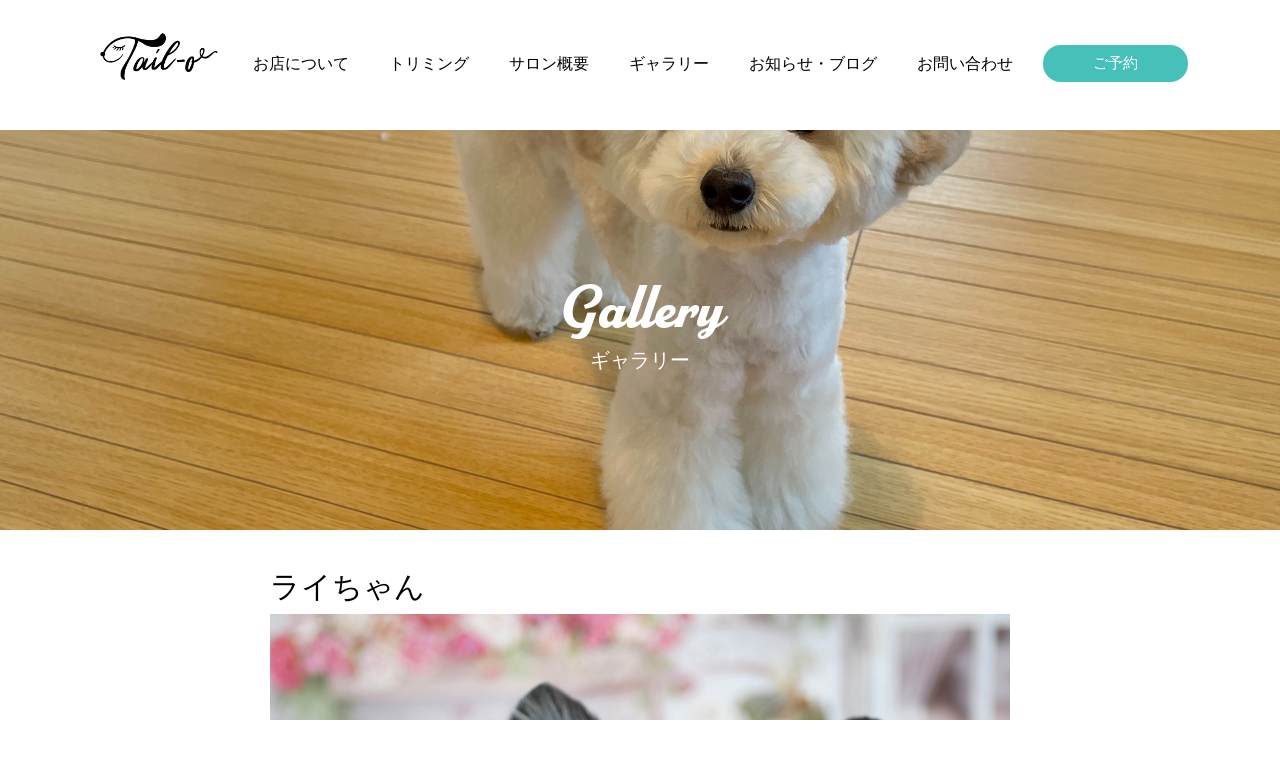

--- FILE ---
content_type: text/html; charset=UTF-8
request_url: https://tail-or-ods.jp/gallery/478/
body_size: 6946
content:
<!DOCTYPE html>
<html dir="ltr" lang="ja"
	prefix="og: https://ogp.me/ns#" >
<head>
<meta charset="UTF-8">
<meta name="viewport" content="width=device-width, initial-scale=1.0, maximum-scale=1.0, user-scalable=1" />
<link rel="stylesheet" href="https://use.typekit.net/ggr3oph.css">
	<link rel="stylesheet" type="text/css" href="https://tail-or-ods.jp/wp/wp-content/themes/wsc9/css/slick.css"/>
	<link rel="stylesheet" type="text/css" href="https://tail-or-ods.jp/wp/wp-content/themes/wsc9/css/slick-theme.css"/>


<!-- Global site tag (gtag.js) - Google Analytics
-->
<script async src="https://www.googletagmanager.com/gtag/js?id=G-0NF9PVT1TE"></script>
<script>
	window.dataLayer = window.dataLayer || [];
	function gtag(){dataLayer.push(arguments);}
	gtag('js', new Date());
	gtag('config', 'G-0NF9PVT1TE');
</script>	
	

		<!-- All in One SEO 4.3.8 - aioseo.com -->
		<title>ライちゃん - 相模原のドッグサロン｜Dogsalon Tail-or小田急相模原</title>
		<meta name="robots" content="max-image-preview:large" />
		<link rel="canonical" href="https://tail-or-ods.jp/gallery/478/" />
		<meta name="generator" content="All in One SEO (AIOSEO) 4.3.8" />
		<meta property="og:locale" content="ja_JP" />
		<meta property="og:site_name" content="相模原のドッグサロン｜Dogsalon Tail-or小田急相模原 -" />
		<meta property="og:type" content="article" />
		<meta property="og:title" content="ライちゃん - 相模原のドッグサロン｜Dogsalon Tail-or小田急相模原" />
		<meta property="og:url" content="https://tail-or-ods.jp/gallery/478/" />
		<meta property="article:published_time" content="2022-05-10T04:16:24+00:00" />
		<meta property="article:modified_time" content="2022-05-10T04:16:25+00:00" />
		<meta name="twitter:card" content="summary" />
		<meta name="twitter:title" content="ライちゃん - 相模原のドッグサロン｜Dogsalon Tail-or小田急相模原" />
		<script type="application/ld+json" class="aioseo-schema">
			{"@context":"https:\/\/schema.org","@graph":[{"@type":"BreadcrumbList","@id":"https:\/\/tail-or-ods.jp\/gallery\/478\/#breadcrumblist","itemListElement":[{"@type":"ListItem","@id":"https:\/\/tail-or-ods.jp\/#listItem","position":1,"item":{"@type":"WebPage","@id":"https:\/\/tail-or-ods.jp\/","name":"\u30db\u30fc\u30e0","description":"\u76f8\u6a21\u539f\u306e\u30c9\u30c3\u30b0\u30b5\u30ed\u30f3-DogSalon Tail-or\u5c0f\u7530\u6025\u76f8\u6a21\u539f-\u306f\u3001\u30c8\u30ea\u30df\u30f3\u30b0\u3092\u306f\u3058\u3081\u3068\u3057\u305f\u30ef\u30f3\u3061\u3083\u3093\u306e\u305f\u3081\u306e\u30c9\u30c3\u30b0\u30b5\u30ed\u30f3\u3067\u3059\u3002\u5c0f\u7530\u6025\u76f8\u6a21\u539f\u99c5\u5f92\u6b695\u5206\u3067\u30b5\u30a6\u30b6\u30f3\u30ed\u30fc\u30c9\u76f8\u6a21\u53f0\u5546\u5e97\u8857\u6cbf\u3044\u306e\u30a2\u30af\u30bb\u30b9\u826f\u597d\u3067\u3059\u3002\u98fc\u3044\u4e3b\u69d8\u3068\u30ef\u30f3\u3061\u3083\u3093\u306b\u5bc4\u308a\u6dfb\u3063\u305f\u30b5\u30fc\u30d3\u30b9\u3092\u63d0\u4f9b\u81f4\u3057\u307e\u3059\u3002","url":"https:\/\/tail-or-ods.jp\/"},"nextItem":"https:\/\/tail-or-ods.jp\/gallery\/478\/#listItem"},{"@type":"ListItem","@id":"https:\/\/tail-or-ods.jp\/gallery\/478\/#listItem","position":2,"item":{"@type":"WebPage","@id":"https:\/\/tail-or-ods.jp\/gallery\/478\/","name":"\u30e9\u30a4\u3061\u3083\u3093","url":"https:\/\/tail-or-ods.jp\/gallery\/478\/"},"previousItem":"https:\/\/tail-or-ods.jp\/#listItem"}]},{"@type":"Organization","@id":"https:\/\/tail-or-ods.jp\/#organization","name":"\u76f8\u6a21\u539f\u306e\u30c9\u30c3\u30b0\u30b5\u30ed\u30f3-Tail-or\uff08\u30c6\u30a4\u30e9\u30fc\uff09\u5c0f\u7530\u6025\u76f8\u6a21\u539f-","url":"https:\/\/tail-or-ods.jp\/"},{"@type":"Person","@id":"https:\/\/tail-or-ods.jp\/author\/admin\/#author","url":"https:\/\/tail-or-ods.jp\/author\/admin\/","name":"admin","image":{"@type":"ImageObject","@id":"https:\/\/tail-or-ods.jp\/gallery\/478\/#authorImage","url":"https:\/\/secure.gravatar.com\/avatar\/421f7895ca018420196b382fe8cf85d7?s=96&d=mm&r=g","width":96,"height":96,"caption":"admin"}},{"@type":"WebPage","@id":"https:\/\/tail-or-ods.jp\/gallery\/478\/#webpage","url":"https:\/\/tail-or-ods.jp\/gallery\/478\/","name":"\u30e9\u30a4\u3061\u3083\u3093 - \u76f8\u6a21\u539f\u306e\u30c9\u30c3\u30b0\u30b5\u30ed\u30f3\uff5cDogsalon Tail-or\u5c0f\u7530\u6025\u76f8\u6a21\u539f","inLanguage":"ja","isPartOf":{"@id":"https:\/\/tail-or-ods.jp\/#website"},"breadcrumb":{"@id":"https:\/\/tail-or-ods.jp\/gallery\/478\/#breadcrumblist"},"author":{"@id":"https:\/\/tail-or-ods.jp\/author\/admin\/#author"},"creator":{"@id":"https:\/\/tail-or-ods.jp\/author\/admin\/#author"},"datePublished":"2022-05-10T04:16:24+09:00","dateModified":"2022-05-10T04:16:25+09:00"},{"@type":"WebSite","@id":"https:\/\/tail-or-ods.jp\/#website","url":"https:\/\/tail-or-ods.jp\/","name":"\u76f8\u6a21\u539f\u306e\u30c9\u30c3\u30b0\u30b5\u30ed\u30f3\uff5cDogsalon Tail-or\u5c0f\u7530\u6025\u76f8\u6a21\u539f","inLanguage":"ja","publisher":{"@id":"https:\/\/tail-or-ods.jp\/#organization"}}]}
		</script>
		<!-- All in One SEO -->

<link rel='dns-prefetch' href='//www.google.com' />
<link rel='dns-prefetch' href='//s.w.org' />
<script type="text/javascript">
window._wpemojiSettings = {"baseUrl":"https:\/\/s.w.org\/images\/core\/emoji\/14.0.0\/72x72\/","ext":".png","svgUrl":"https:\/\/s.w.org\/images\/core\/emoji\/14.0.0\/svg\/","svgExt":".svg","source":{"concatemoji":"https:\/\/tail-or-ods.jp\/wp\/wp-includes\/js\/wp-emoji-release.min.js"}};
/*! This file is auto-generated */
!function(e,a,t){var n,r,o,i=a.createElement("canvas"),p=i.getContext&&i.getContext("2d");function s(e,t){var a=String.fromCharCode,e=(p.clearRect(0,0,i.width,i.height),p.fillText(a.apply(this,e),0,0),i.toDataURL());return p.clearRect(0,0,i.width,i.height),p.fillText(a.apply(this,t),0,0),e===i.toDataURL()}function c(e){var t=a.createElement("script");t.src=e,t.defer=t.type="text/javascript",a.getElementsByTagName("head")[0].appendChild(t)}for(o=Array("flag","emoji"),t.supports={everything:!0,everythingExceptFlag:!0},r=0;r<o.length;r++)t.supports[o[r]]=function(e){if(!p||!p.fillText)return!1;switch(p.textBaseline="top",p.font="600 32px Arial",e){case"flag":return s([127987,65039,8205,9895,65039],[127987,65039,8203,9895,65039])?!1:!s([55356,56826,55356,56819],[55356,56826,8203,55356,56819])&&!s([55356,57332,56128,56423,56128,56418,56128,56421,56128,56430,56128,56423,56128,56447],[55356,57332,8203,56128,56423,8203,56128,56418,8203,56128,56421,8203,56128,56430,8203,56128,56423,8203,56128,56447]);case"emoji":return!s([129777,127995,8205,129778,127999],[129777,127995,8203,129778,127999])}return!1}(o[r]),t.supports.everything=t.supports.everything&&t.supports[o[r]],"flag"!==o[r]&&(t.supports.everythingExceptFlag=t.supports.everythingExceptFlag&&t.supports[o[r]]);t.supports.everythingExceptFlag=t.supports.everythingExceptFlag&&!t.supports.flag,t.DOMReady=!1,t.readyCallback=function(){t.DOMReady=!0},t.supports.everything||(n=function(){t.readyCallback()},a.addEventListener?(a.addEventListener("DOMContentLoaded",n,!1),e.addEventListener("load",n,!1)):(e.attachEvent("onload",n),a.attachEvent("onreadystatechange",function(){"complete"===a.readyState&&t.readyCallback()})),(e=t.source||{}).concatemoji?c(e.concatemoji):e.wpemoji&&e.twemoji&&(c(e.twemoji),c(e.wpemoji)))}(window,document,window._wpemojiSettings);
</script>
<style type="text/css">
img.wp-smiley,
img.emoji {
	display: inline !important;
	border: none !important;
	box-shadow: none !important;
	height: 1em !important;
	width: 1em !important;
	margin: 0 0.07em !important;
	vertical-align: -0.1em !important;
	background: none !important;
	padding: 0 !important;
}
</style>
	<link rel='stylesheet' id='wp-block-library-css'  href='https://tail-or-ods.jp/wp/wp-includes/css/dist/block-library/style.min.css' type='text/css' media='all' />
<style id='global-styles-inline-css' type='text/css'>
body{--wp--preset--color--black: #000000;--wp--preset--color--cyan-bluish-gray: #abb8c3;--wp--preset--color--white: #ffffff;--wp--preset--color--pale-pink: #f78da7;--wp--preset--color--vivid-red: #cf2e2e;--wp--preset--color--luminous-vivid-orange: #ff6900;--wp--preset--color--luminous-vivid-amber: #fcb900;--wp--preset--color--light-green-cyan: #7bdcb5;--wp--preset--color--vivid-green-cyan: #00d084;--wp--preset--color--pale-cyan-blue: #8ed1fc;--wp--preset--color--vivid-cyan-blue: #0693e3;--wp--preset--color--vivid-purple: #9b51e0;--wp--preset--gradient--vivid-cyan-blue-to-vivid-purple: linear-gradient(135deg,rgba(6,147,227,1) 0%,rgb(155,81,224) 100%);--wp--preset--gradient--light-green-cyan-to-vivid-green-cyan: linear-gradient(135deg,rgb(122,220,180) 0%,rgb(0,208,130) 100%);--wp--preset--gradient--luminous-vivid-amber-to-luminous-vivid-orange: linear-gradient(135deg,rgba(252,185,0,1) 0%,rgba(255,105,0,1) 100%);--wp--preset--gradient--luminous-vivid-orange-to-vivid-red: linear-gradient(135deg,rgba(255,105,0,1) 0%,rgb(207,46,46) 100%);--wp--preset--gradient--very-light-gray-to-cyan-bluish-gray: linear-gradient(135deg,rgb(238,238,238) 0%,rgb(169,184,195) 100%);--wp--preset--gradient--cool-to-warm-spectrum: linear-gradient(135deg,rgb(74,234,220) 0%,rgb(151,120,209) 20%,rgb(207,42,186) 40%,rgb(238,44,130) 60%,rgb(251,105,98) 80%,rgb(254,248,76) 100%);--wp--preset--gradient--blush-light-purple: linear-gradient(135deg,rgb(255,206,236) 0%,rgb(152,150,240) 100%);--wp--preset--gradient--blush-bordeaux: linear-gradient(135deg,rgb(254,205,165) 0%,rgb(254,45,45) 50%,rgb(107,0,62) 100%);--wp--preset--gradient--luminous-dusk: linear-gradient(135deg,rgb(255,203,112) 0%,rgb(199,81,192) 50%,rgb(65,88,208) 100%);--wp--preset--gradient--pale-ocean: linear-gradient(135deg,rgb(255,245,203) 0%,rgb(182,227,212) 50%,rgb(51,167,181) 100%);--wp--preset--gradient--electric-grass: linear-gradient(135deg,rgb(202,248,128) 0%,rgb(113,206,126) 100%);--wp--preset--gradient--midnight: linear-gradient(135deg,rgb(2,3,129) 0%,rgb(40,116,252) 100%);--wp--preset--duotone--dark-grayscale: url('#wp-duotone-dark-grayscale');--wp--preset--duotone--grayscale: url('#wp-duotone-grayscale');--wp--preset--duotone--purple-yellow: url('#wp-duotone-purple-yellow');--wp--preset--duotone--blue-red: url('#wp-duotone-blue-red');--wp--preset--duotone--midnight: url('#wp-duotone-midnight');--wp--preset--duotone--magenta-yellow: url('#wp-duotone-magenta-yellow');--wp--preset--duotone--purple-green: url('#wp-duotone-purple-green');--wp--preset--duotone--blue-orange: url('#wp-duotone-blue-orange');--wp--preset--font-size--small: 13px;--wp--preset--font-size--medium: 20px;--wp--preset--font-size--large: 36px;--wp--preset--font-size--x-large: 42px;}.has-black-color{color: var(--wp--preset--color--black) !important;}.has-cyan-bluish-gray-color{color: var(--wp--preset--color--cyan-bluish-gray) !important;}.has-white-color{color: var(--wp--preset--color--white) !important;}.has-pale-pink-color{color: var(--wp--preset--color--pale-pink) !important;}.has-vivid-red-color{color: var(--wp--preset--color--vivid-red) !important;}.has-luminous-vivid-orange-color{color: var(--wp--preset--color--luminous-vivid-orange) !important;}.has-luminous-vivid-amber-color{color: var(--wp--preset--color--luminous-vivid-amber) !important;}.has-light-green-cyan-color{color: var(--wp--preset--color--light-green-cyan) !important;}.has-vivid-green-cyan-color{color: var(--wp--preset--color--vivid-green-cyan) !important;}.has-pale-cyan-blue-color{color: var(--wp--preset--color--pale-cyan-blue) !important;}.has-vivid-cyan-blue-color{color: var(--wp--preset--color--vivid-cyan-blue) !important;}.has-vivid-purple-color{color: var(--wp--preset--color--vivid-purple) !important;}.has-black-background-color{background-color: var(--wp--preset--color--black) !important;}.has-cyan-bluish-gray-background-color{background-color: var(--wp--preset--color--cyan-bluish-gray) !important;}.has-white-background-color{background-color: var(--wp--preset--color--white) !important;}.has-pale-pink-background-color{background-color: var(--wp--preset--color--pale-pink) !important;}.has-vivid-red-background-color{background-color: var(--wp--preset--color--vivid-red) !important;}.has-luminous-vivid-orange-background-color{background-color: var(--wp--preset--color--luminous-vivid-orange) !important;}.has-luminous-vivid-amber-background-color{background-color: var(--wp--preset--color--luminous-vivid-amber) !important;}.has-light-green-cyan-background-color{background-color: var(--wp--preset--color--light-green-cyan) !important;}.has-vivid-green-cyan-background-color{background-color: var(--wp--preset--color--vivid-green-cyan) !important;}.has-pale-cyan-blue-background-color{background-color: var(--wp--preset--color--pale-cyan-blue) !important;}.has-vivid-cyan-blue-background-color{background-color: var(--wp--preset--color--vivid-cyan-blue) !important;}.has-vivid-purple-background-color{background-color: var(--wp--preset--color--vivid-purple) !important;}.has-black-border-color{border-color: var(--wp--preset--color--black) !important;}.has-cyan-bluish-gray-border-color{border-color: var(--wp--preset--color--cyan-bluish-gray) !important;}.has-white-border-color{border-color: var(--wp--preset--color--white) !important;}.has-pale-pink-border-color{border-color: var(--wp--preset--color--pale-pink) !important;}.has-vivid-red-border-color{border-color: var(--wp--preset--color--vivid-red) !important;}.has-luminous-vivid-orange-border-color{border-color: var(--wp--preset--color--luminous-vivid-orange) !important;}.has-luminous-vivid-amber-border-color{border-color: var(--wp--preset--color--luminous-vivid-amber) !important;}.has-light-green-cyan-border-color{border-color: var(--wp--preset--color--light-green-cyan) !important;}.has-vivid-green-cyan-border-color{border-color: var(--wp--preset--color--vivid-green-cyan) !important;}.has-pale-cyan-blue-border-color{border-color: var(--wp--preset--color--pale-cyan-blue) !important;}.has-vivid-cyan-blue-border-color{border-color: var(--wp--preset--color--vivid-cyan-blue) !important;}.has-vivid-purple-border-color{border-color: var(--wp--preset--color--vivid-purple) !important;}.has-vivid-cyan-blue-to-vivid-purple-gradient-background{background: var(--wp--preset--gradient--vivid-cyan-blue-to-vivid-purple) !important;}.has-light-green-cyan-to-vivid-green-cyan-gradient-background{background: var(--wp--preset--gradient--light-green-cyan-to-vivid-green-cyan) !important;}.has-luminous-vivid-amber-to-luminous-vivid-orange-gradient-background{background: var(--wp--preset--gradient--luminous-vivid-amber-to-luminous-vivid-orange) !important;}.has-luminous-vivid-orange-to-vivid-red-gradient-background{background: var(--wp--preset--gradient--luminous-vivid-orange-to-vivid-red) !important;}.has-very-light-gray-to-cyan-bluish-gray-gradient-background{background: var(--wp--preset--gradient--very-light-gray-to-cyan-bluish-gray) !important;}.has-cool-to-warm-spectrum-gradient-background{background: var(--wp--preset--gradient--cool-to-warm-spectrum) !important;}.has-blush-light-purple-gradient-background{background: var(--wp--preset--gradient--blush-light-purple) !important;}.has-blush-bordeaux-gradient-background{background: var(--wp--preset--gradient--blush-bordeaux) !important;}.has-luminous-dusk-gradient-background{background: var(--wp--preset--gradient--luminous-dusk) !important;}.has-pale-ocean-gradient-background{background: var(--wp--preset--gradient--pale-ocean) !important;}.has-electric-grass-gradient-background{background: var(--wp--preset--gradient--electric-grass) !important;}.has-midnight-gradient-background{background: var(--wp--preset--gradient--midnight) !important;}.has-small-font-size{font-size: var(--wp--preset--font-size--small) !important;}.has-medium-font-size{font-size: var(--wp--preset--font-size--medium) !important;}.has-large-font-size{font-size: var(--wp--preset--font-size--large) !important;}.has-x-large-font-size{font-size: var(--wp--preset--font-size--x-large) !important;}
</style>
<link rel='stylesheet' id='theme-style-css'  href='https://tail-or-ods.jp/wp/wp-content/themes/wsc9/css/style.css' type='text/css' media='all' />
<link rel='stylesheet' id='slick-css'  href='https://tail-or-ods.jp/wp/wp-content/themes/wsc9/css/slick.css' type='text/css' media='all' />
<link rel='stylesheet' id='slick-theme-css'  href='https://tail-or-ods.jp/wp/wp-content/themes/wsc9/css/slick-theme.css' type='text/css' media='all' />
<script type='text/javascript' src='https://tail-or-ods.jp/wp/wp-includes/js/jquery/jquery.min.js' id='jquery-core-js'></script>
<script type='text/javascript' src='https://tail-or-ods.jp/wp/wp-includes/js/jquery/jquery-migrate.min.js' id='jquery-migrate-js'></script>
<link rel="https://api.w.org/" href="https://tail-or-ods.jp/wp-json/" /><link rel="alternate" type="application/json" href="https://tail-or-ods.jp/wp-json/wp/v2/gallery/1403" /><link rel="EditURI" type="application/rsd+xml" title="RSD" href="https://tail-or-ods.jp/wp/xmlrpc.php?rsd" />
<link rel="wlwmanifest" type="application/wlwmanifest+xml" href="https://tail-or-ods.jp/wp/wp-includes/wlwmanifest.xml" /> 
<link rel='shortlink' href='https://tail-or-ods.jp/?p=1403' />
<link rel="alternate" type="application/json+oembed" href="https://tail-or-ods.jp/wp-json/oembed/1.0/embed?url=https%3A%2F%2Ftail-or-ods.jp%2Fgallery%2F478%2F" />
<link rel="alternate" type="text/xml+oembed" href="https://tail-or-ods.jp/wp-json/oembed/1.0/embed?url=https%3A%2F%2Ftail-or-ods.jp%2Fgallery%2F478%2F&#038;format=xml" />
</head>

<body class="gallery-template-default single single-gallery postid-1403">


<header id="header" class="header"> <!--ヘッダー ここから-->
	<div class="pc-header under"> <!--PCヘッダー ここから-->

		<!-- リンクメニュー -->
		<div class="link-menu">
					<div class="gnav-container"><ul id="gnav-ul" class="main-menu1"><li id="menu-item-107" class="top menu-item menu-item-type-post_type menu-item-object-page menu-item-home menu-item-107"><a href="https://tail-or-ods.jp/">Top</a></li>
<li id="menu-item-106" class="menu-item menu-item-type-post_type menu-item-object-page menu-item-106"><a href="https://tail-or-ods.jp/aboutus/">お店について</a></li>
<li id="menu-item-105" class="menu-item menu-item-type-post_type menu-item-object-page menu-item-105"><a href="https://tail-or-ods.jp/trimming/">トリミング</a></li>
<li id="menu-item-104" class="menu-item menu-item-type-post_type menu-item-object-page menu-item-104"><a href="https://tail-or-ods.jp/saloninfo/">サロン概要</a></li>
<li id="menu-item-109" class="menu-item menu-item-type-custom menu-item-object-custom menu-item-109"><a href="https://tail-or-ods.jp/gallery/">ギャラリー</a></li>
<li id="menu-item-108" class="menu-item menu-item-type-custom menu-item-object-custom menu-item-108"><a href="https://tail-or-ods.jp/blog/">お知らせ・ブログ</a></li>
<li id="menu-item-103" class="menu-item menu-item-type-post_type menu-item-object-page menu-item-103"><a href="https://tail-or-ods.jp/contact/">お問い合わせ</a></li>
<li id="menu-item-110" class="reserve menu-item menu-item-type-custom menu-item-object-custom menu-item-110"><a target="_blank" rel="noopener" href="https://page.line.me/?accountId=841xhbhx">ご予約</a></li>
</ul></div>				</div>

	</div> <!--PCヘッダー ここまで-->

	<div class="sp-header sp"> <!--PCヘッダー ここから-->
		<div class="drawer-btn"><span></span></div> <!--スマホメニューボタン-->
					<div class="gnav-container"><ul id="gnav-ul" class="main-menu1"><li class="top menu-item menu-item-type-post_type menu-item-object-page menu-item-home menu-item-107"><a href="https://tail-or-ods.jp/">Top</a></li>
<li class="menu-item menu-item-type-post_type menu-item-object-page menu-item-106"><a href="https://tail-or-ods.jp/aboutus/">お店について</a></li>
<li class="menu-item menu-item-type-post_type menu-item-object-page menu-item-105"><a href="https://tail-or-ods.jp/trimming/">トリミング</a></li>
<li class="menu-item menu-item-type-post_type menu-item-object-page menu-item-104"><a href="https://tail-or-ods.jp/saloninfo/">サロン概要</a></li>
<li class="menu-item menu-item-type-custom menu-item-object-custom menu-item-109"><a href="https://tail-or-ods.jp/gallery/">ギャラリー</a></li>
<li class="menu-item menu-item-type-custom menu-item-object-custom menu-item-108"><a href="https://tail-or-ods.jp/blog/">お知らせ・ブログ</a></li>
<li class="menu-item menu-item-type-post_type menu-item-object-page menu-item-103"><a href="https://tail-or-ods.jp/contact/">お問い合わせ</a></li>
<li class="reserve menu-item menu-item-type-custom menu-item-object-custom menu-item-110"><a target="_blank" rel="noopener" href="https://page.line.me/?accountId=841xhbhx">ご予約</a></li>
</ul></div>				<a href="https://tail-or-ods.jp/">
			<img src="https://tail-or-ods.jp/wp/wp-content/themes/wsc9/img/logo.png" alt="" class="logo">
		</a>
	</div> <!--スマホヘッダー ここまで-->

</header> <!--ヘッダー ここまで-->

<main class="wrap"> <!--ラップ ここから-->




    <div class="fv parallax" data-parallax="scroll" data-image-src="https://tail-or-ods.jp/wp/wp-content/themes/wsc9/img/gallery.jpg">
        <div class="txt-box">
            <h1>Gallery</h1>
            <span>ギャラリー</span>
        </div>
    </div>

    <div class="inner">
            <p class="title">ライちゃん</p>

        <div class="slider">
            <div class="img-container">
                <img src="/wp/wp-content/uploads/2022/05/S__341368871.jpg">
                <!-- <p class="caption">[After]</p> -->
            </div>
                                            </div>

		
        <table class="vertical">
            <tr>
                <td>犬種</td>
                <td>チワワ </td>
            </tr>
            <tr>
                <td>メニュー内容</td>
                <td></td>
            </tr>
            <tr>
                <td>担当者からのコメント</td>
                <td>全体的に丸くスッキリカット✂️お写真もバッチリキメてくれました🍀</td>
            </tr>
        </table>        
        </div>


</main> <!--ラップ ここまで-->

<footer>
			<div class="footer-menu-container"><ul id="footer-menu" class="footer-menu"><li id="menu-item-115" class="menu-item menu-item-type-post_type menu-item-object-page menu-item-home menu-item-115"><a href="https://tail-or-ods.jp/">Top</a></li>
<li id="menu-item-118" class="menu-item menu-item-type-post_type menu-item-object-page menu-item-118"><a href="https://tail-or-ods.jp/aboutus/">お店について</a></li>
<li id="menu-item-121" class="menu-item menu-item-type-post_type menu-item-object-page menu-item-121"><a href="https://tail-or-ods.jp/trimming/">トリミング</a></li>
<li id="menu-item-120" class="menu-item menu-item-type-post_type menu-item-object-page menu-item-120"><a href="https://tail-or-ods.jp/saloninfo/">サロン概要</a></li>
<li id="menu-item-122" class="menu-item menu-item-type-custom menu-item-object-custom menu-item-122"><a href="https://tail-or-ods.jp/gallery/">ギャラリー</a></li>
<li id="menu-item-123" class="menu-item menu-item-type-custom menu-item-object-custom menu-item-123"><a href="https://tail-or-ods.jp/blog/">お知らせ・ブログ</a></li>
<li id="menu-item-117" class="menu-item menu-item-type-post_type menu-item-object-page menu-item-117"><a href="https://tail-or-ods.jp/contact/">お問い合わせ</a></li>
<li id="menu-item-116" class="menu-item menu-item-type-post_type menu-item-object-page menu-item-privacy-policy menu-item-116"><a href="https://tail-or-ods.jp/privacy-policy/">プライバシーポリシー</a></li>
<li id="menu-item-124" class="reserve menu-item menu-item-type-custom menu-item-object-custom menu-item-124"><a target="_blank" rel="noopener" href="https://page.line.me/?accountId=841xhbhx">ご予約</a></li>
</ul></div>				

	<div class="footer-bottom"> <!--フッターボトム ここから-->
		<div class="copyright">Copyright© 2023 DogSalon Tail-or小田急相模原 All Rights Reserved.</div>
	</div> <!--フッターボトム ここまで-->
</footer>
<script type='text/javascript' src='https://tail-or-ods.jp/wp/wp-content/plugins/contact-form-7/includes/swv/js/index.js' id='swv-js'></script>
<script type='text/javascript' id='contact-form-7-js-extra'>
/* <![CDATA[ */
var wpcf7 = {"api":{"root":"https:\/\/tail-or-ods.jp\/wp-json\/","namespace":"contact-form-7\/v1"}};
/* ]]> */
</script>
<script type='text/javascript' src='https://tail-or-ods.jp/wp/wp-content/plugins/contact-form-7/includes/js/index.js' id='contact-form-7-js'></script>
<script type='text/javascript' id='google-invisible-recaptcha-js-before'>
var renderInvisibleReCaptcha = function() {

    for (var i = 0; i < document.forms.length; ++i) {
        var form = document.forms[i];
        var holder = form.querySelector('.inv-recaptcha-holder');

        if (null === holder) continue;
		holder.innerHTML = '';

         (function(frm){
			var cf7SubmitElm = frm.querySelector('.wpcf7-submit');
            var holderId = grecaptcha.render(holder,{
                'sitekey': '6LdMW7QhAAAAAMcc5RW1ACa9q6HcQav22V7jG9nZ', 'size': 'invisible', 'badge' : 'inline',
                'callback' : function (recaptchaToken) {
					if((null !== cf7SubmitElm) && (typeof jQuery != 'undefined')){jQuery(frm).submit();grecaptcha.reset(holderId);return;}
					 HTMLFormElement.prototype.submit.call(frm);
                },
                'expired-callback' : function(){grecaptcha.reset(holderId);}
            });

			if(null !== cf7SubmitElm && (typeof jQuery != 'undefined') ){
				jQuery(cf7SubmitElm).off('click').on('click', function(clickEvt){
					clickEvt.preventDefault();
					grecaptcha.execute(holderId);
				});
			}
			else
			{
				frm.onsubmit = function (evt){evt.preventDefault();grecaptcha.execute(holderId);};
			}


        })(form);
    }
};
</script>
<script type='text/javascript' async defer src='https://www.google.com/recaptcha/api.js?onload=renderInvisibleReCaptcha&#038;render=explicit' id='google-invisible-recaptcha-js'></script>
<script type='text/javascript' src='https://tail-or-ods.jp/wp/wp-content/themes/wsc9/js/product.js' id='product-js'></script>
<script type='text/javascript' src='https://tail-or-ods.jp/wp/wp-content/themes/wsc9/js/parallax.min.js' id='parallax-js'></script>
<script type='text/javascript' src='https://tail-or-ods.jp/wp/wp-content/themes/wsc9/js/googlemap.js' id='googlemap-js'></script>
<script type='text/javascript' src='https://tail-or-ods.jp/wp/wp-content/themes/wsc9/js/slick.js' id='slick-js'></script>

<script src="https://maps.googleapis.com/maps/api/js?key=AIzaSyDjLLYO5rcfLx9_4Y7byQTjk6gAq1o7n_Q"></script>
<script src="https://tail-or-ods.jp/wp/wp-content/themes/wsc9/js/googlemap.js"></script>
<script src="https://tail-or-ods.jp/wp/wp-content/themes/wsc9/js/parallax.min.js"></script>
	<script type="text/javascript" src="https://tail-or-ods.jp/wp/wp-content/themes/wsc9/js/slick.js"></script>
	<script>
		jQuery('.slider').slick({
			autoplay:true,
			arrows:false,
		}); 
	</script>
</body>
</html>